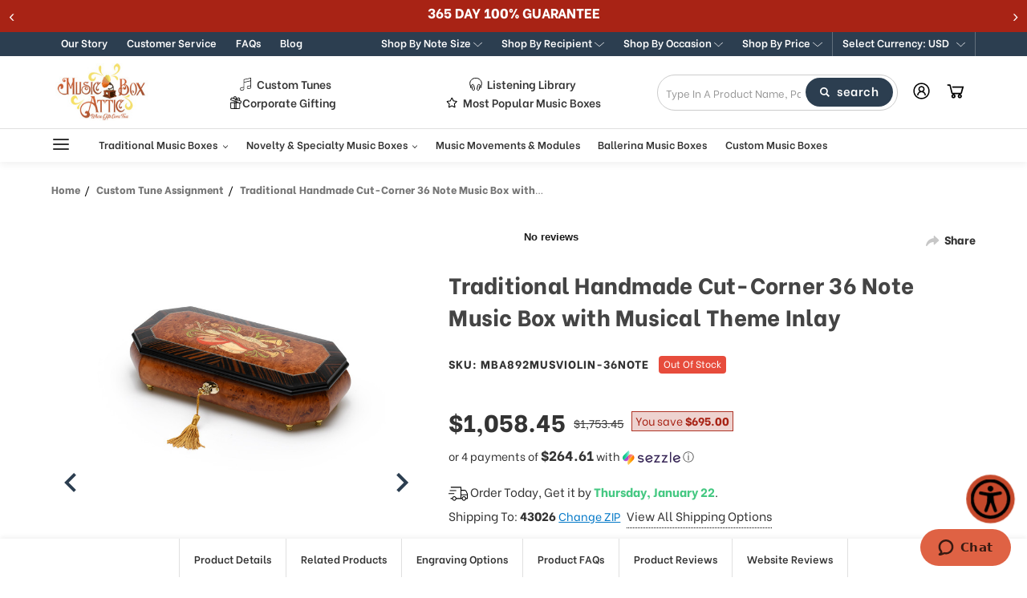

--- FILE ---
content_type: image/svg+xml
request_url: https://cdn11.bigcommerce.com/s-ojupdjoifk/stencil/39dfd260-97e0-013e-3d39-12032ea33a0e/e/5ae20a10-d51e-013e-f8fc-3e73ab65dab6/img/svg/phone.svg
body_size: -77
content:
<svg  data-name="Layer 1" xmlns="http://www.w3.org/2000/svg" viewBox="0 0 48 48"><title>09. Device - Electronic</title><path d="M33,0H15a5,5,0,0,0-5,5V43a5,5,0,0,0,5,5H33a5,5,0,0,0,5-5V5A5,5,0,0,0,33,0ZM15,2H33a3,3,0,0,1,3,3V38H12V5A3,3,0,0,1,15,2ZM33,46H15a3,3,0,0,1-3-3V40H36v3A3,3,0,0,1,33,46Z"/><circle cx="24" cy="43" r="2"/></svg>


--- FILE ---
content_type: image/svg+xml
request_url: https://cdn11.bigcommerce.com/s-ojupdjoifk/stencil/39dfd260-97e0-013e-3d39-12032ea33a0e/e/5ae20a10-d51e-013e-f8fc-3e73ab65dab6/img/svg/search.svg
body_size: 289
content:
<?xml version="1.0" encoding="UTF-8"?>
<svg width="19px" height="19px" viewBox="0 0 19 19" version="1.1" xmlns="http://www.w3.org/2000/svg" xmlns:xlink="http://www.w3.org/1999/xlink">
    <!-- Generator: Sketch 52.6 (67491) - http://www.bohemiancoding.com/sketch -->
    <title>Icon</title>
    <desc>Created with Sketch.</desc>
    <g id="Symbols" stroke="none" stroke-width="1" fill="none" fill-rule="evenodd">
        <g id="Header-V2" transform="translate(-1200.000000, -66.000000)" fill="#515356">
            <g id="Header">
                <g id="Middle" transform="translate(0.000000, 30.000000)">
                    <g id="Group" transform="translate(1200.000000, 32.000000)">
                        <path d="M12.939,11.771 C12.939,14.621 10.621,16.939 7.771,16.939 C4.921,16.939 2.584,14.621 2.584,11.771 C2.584,8.902 4.902,6.584 7.771,6.584 C10.621,6.584 12.939,8.921 12.939,11.771 L12.939,11.771 Z M14.174,16.16 C15.067,14.887 15.542,13.329 15.542,11.771 C15.542,7.477 12.065,4 7.771,4 C3.477,4 0,7.477 0,11.771 C0,16.065 3.477,19.542 7.771,19.542 C9.329,19.542 10.887,19.048 12.179,18.174 L17.005,23 L19,21.005 L14.174,16.16 Z" id="Icon"></path>
                    </g>
                </g>
            </g>
        </g>
    </g>
</svg>
